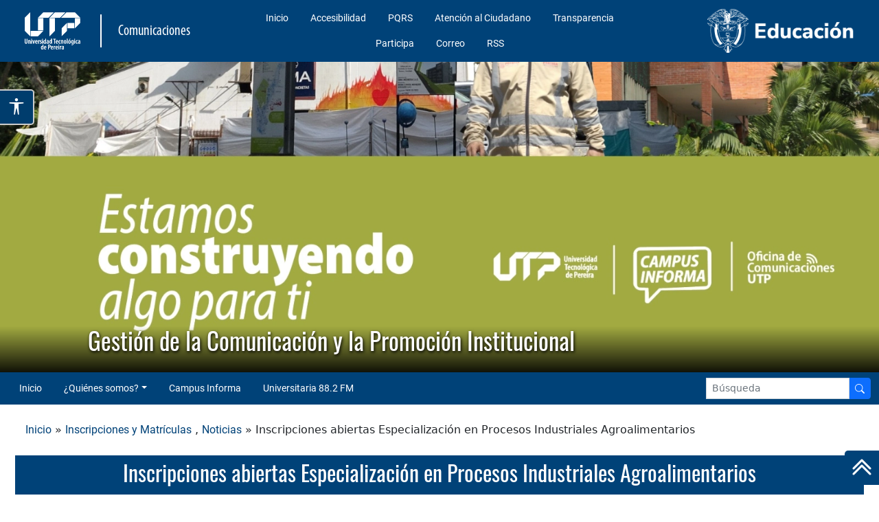

--- FILE ---
content_type: application/javascript
request_url: https://media2.utp.edu.co/configGlobal.js?ver=6.9
body_size: 4766
content:
// CLASES DE BOOTSTRAP PARA MENÙS DE WORDPRESS //

//IDs generadas para acordeones en menu lateral
document.addEventListener("DOMContentLoaded", () => {
  // Añadir clase a todos los items del menú lateral
  document.querySelectorAll(".menu-lateral-item")
    .forEach(el => el.classList.add("accordion-body"));

  // Seleccionar elementos con submenús
  const itemsWithChildren = document.querySelectorAll(".menu-lateral-item.menu-item-has-children");

  itemsWithChildren.forEach((item, index) => {
    const btn = item.querySelector(":scope > a");
    const ul = item.querySelector(":scope > ul");

    if (btn && ul) {
      // Configuración de los botones
      btn.setAttribute("data-bs-target", `#accordion-${index}`);
      btn.setAttribute("data-bs-toggle", "collapse");
      btn.classList.add("accordion-header", "accordion-button", "collapsed");
      btn.classList.remove("nav-link", "dropdown-toggle");

      // Configuración de las listas
      ul.setAttribute("id", `accordion-${index}`);
      ul.classList.add("accordion-collapse", "collapse");
      ul.classList.remove("dropdown-menu", "submenu");

      // Ajustes en los <li> internos
      ul.querySelectorAll(":scope > li").forEach(li => {
        li.classList.remove("accordion-item", "col-2", "col-xxl-2", "col-lg-3");
        li.classList.add("col-12");
      });
    }

    // Eliminar "accordion-body" del padre con hijos
    item.classList.remove("accordion-body");
  });
});

// FIN CLASES DE BOOTSTRAP PARA MENÙS DE WORDPRESS //


// INICIO FUNCIÓN PARA IMÁGENES ALEATORIAS EN PÁGINA 404 //

document.addEventListener('DOMContentLoaded', function () {
  //Generador de imagen 404
  const image = new Array()
  image[0] = 'https://media2.utp.edu.co/imgs-404/Person1-404.png'
  image[1] = 'https://media2.utp.edu.co/imgs-404/Person2-404.png'
  image[2] = 'https://media2.utp.edu.co/imgs-404/Person3-404.png'

  const size = image.length
  const x = Math.floor(size * Math.random())

  const imgElement = document.getElementById('randomImages')
  if (imgElement) {
    imgElement.setAttribute('src', image[x])
  }
})

// INICIO FUNCIÓN PARA IMÁGENES ALEATORIAS EN PÁGINA 404 //

// INICIO SCRIPT DE CARRUSELES DE 2 HASTA 6 (SI SE REQUIERE DE MÁS TARJETAS, SE AGREGA UN NUEVO initCarousel CON UN QUERYSELECTOR ÚNICO, 
//  UNA CLASE ÚNICA PARA EL CARRUSEL, LA CANTIDAD DE TARJETAS Y SUS RESPECTIVOS BREAKPOINTS) //

document.addEventListener('DOMContentLoaded', function () {
  // Configuración general para todos los carruseles
  function initCarrusel(containerSelector, swiperSelector, maxSlides, breakpoints) {
    // Buscar todos los carruseles que coincidan con el selector del contenedor
    const containers = document.querySelectorAll(containerSelector)

    containers.forEach(container => {
      const swiperEl = container.querySelector(swiperSelector)
      const nextEl = container.querySelector('.custom-next')
      const prevEl = container.querySelector('.custom-prev')

      if (!swiperEl) return // si no existe carrusel en el contenedor, salir

      // --- Buscar botones play/stop ---
      let playBtn = container.querySelector('.play-noticias')
      let stopBtn = container.querySelector('.stop-noticias')

      // Caso especial: los botones están en el título de la facultad anterior al carrusel
      if (!playBtn || !stopBtn) {
        const prevSibling = container.previousElementSibling
        if (prevSibling && prevSibling.classList.contains('titulo-facultad')) {
          playBtn = playBtn || prevSibling.querySelector('.play-noticias')
          stopBtn = stopBtn || prevSibling.querySelector('.stop-noticias')
        }
      }

      // Inicialización del carrusel Swiper
      const swiper = new Swiper(swiperEl, {
        loop: true,   // repetir en bucle
        autoplay: {
          delay: 4800,    // tiempo entre slides
          disableOnInteraction: false   // que no se desactive al interactuar
        },
        navigation: { nextEl, prevEl },   // flechas de navegación
        keyboard: {
          enabled: true,    // navegación con teclado
          onlyInViewport: false   // funciona aunque el carrusel no esté visible en pantalla
        },
        a11y: {   // Accesibilidad
          enabled: true,
          prevSlideMessage: 'Noticia anterior',
          nextSlideMessage: 'Noticia siguiente',
          firstSlideMessage: 'Primera noticia',
          lastSlideMessage: 'Última noticia',
          slideLabelMessage: 'Noticia {{index}} de {{slidesLength}}',
          containerMessage:
            'Carrusel de noticias, use flechas o teclado para navegar'
        },
        breakpoints   // configuración responsive enviada como parámetro
      })

      // --- Función para calcular cuántos slides se deben mostrar según el ancho actual ---
      function getSlidesPerViewByWidth() {
        const w = window.innerWidth
        const keys = Object.keys(breakpoints).map(Number).sort((a, b) => a - b)
        let slidesPerView = 1
        keys.forEach(bp => {
          if (w >= bp && breakpoints[bp].slidesPerView) {
            slidesPerView = breakpoints[bp].slidesPerView
          }
        })
        return slidesPerView
      }

      // --- Mostrar u ocultar flechas y botones dependiendo de las tarjetas ---
      function refreshNavigationVisibility() {
        const totalSlides = swiperEl.querySelectorAll('.swiper-slide').length
        const slidesPerView = getSlidesPerViewByWidth()
        const shouldShow = totalSlides > slidesPerView

        // Flechas
        if (nextEl) nextEl.style.display = shouldShow ? '' : 'none'
        if (prevEl) prevEl.style.display = shouldShow ? '' : 'none'

        // Habilitar o deshabilitar navegación según corresponda
        if (swiper.navigation) {
          if (shouldShow) swiper.navigation.enable()
          else swiper.navigation.disable()
        }

        // Play/stop → solo aparecen si hay MÁS tarjetas que el máximo definido (maxSlides)
        const shouldShowButtons = totalSlides > slidesPerView
        if (playBtn) playBtn.style.display = shouldShowButtons ? '' : 'none'
        if (stopBtn) stopBtn.style.display = shouldShowButtons ? '' : 'none'
      }

      // Ejecutar al cargar
      refreshNavigationVisibility()
      // Actualizar en eventos
      window.addEventListener('resize', refreshNavigationVisibility)
      swiper.on('update', refreshNavigationVisibility)
      swiper.on('slidesLengthChange', refreshNavigationVisibility)
      swiper.on('breakpoint', refreshNavigationVisibility)
    });
  }
  
  // --- Inicialización de carruseles según cantidad de tarjetas ---
  // Carrusel de 2 tarjetas
  initCarrusel('.row.position-relative', '.carrusel-noticias2', 2, {
    375: { slidesPerView: 1 },
    768: { slidesPerView: 2, spaceBetween: 30 },
    992: { slidesPerView: 2, spaceBetween: 40 },
    1200: { slidesPerView: 2, spaceBetween: 60 }
  })

  // Carrusel de 3 tarjetas (caso normal → un solo carrusel en la página)
  initCarrusel('.row.position-relative', '.carrusel-noticias', 3, {
    375: { slidesPerView: 1 },
    768: { slidesPerView: 2, spaceBetween: 30 },
    992: { slidesPerView: 2, spaceBetween: 40 },
    1200: { slidesPerView: 3, spaceBetween: 54 }
  })

  // Carrusel de 3 tarjetas (caso especial → cuando en la misma página hay 2 carruseles de 3 tarjetas)
  initCarrusel('.row.position-relative', '.carrusel-noticias3', 3, {
    375: { slidesPerView: 1 },
    768: { slidesPerView: 2, spaceBetween: 30 },
    992: { slidesPerView: 2, spaceBetween: 40 },
    1200: { slidesPerView: 3, spaceBetween: 54 }
  })

  // Carrusel de 4 tarjetas
  initCarrusel('.row.carousel-noticias4', '.carrusel-noticias4', 4, {
    375: { slidesPerView: 1 },
    768: { slidesPerView: 2, spaceBetween: 30 },
    992: { slidesPerView: 2, spaceBetween: 40 },
    1200: { slidesPerView: 3, spaceBetween: 54 },
    1600: { slidesPerView: 4, spaceBetween: 54 }
  })

  // Carrusel de 5 tarjetas
  initCarrusel('.row.carousel-noticias5', '.carrusel-noticias5', 5, {
    375: { slidesPerView: 1 },
    768: { slidesPerView: 2, spaceBetween: 30 },
    992: { slidesPerView: 3, spaceBetween: 40 },
    1200: { slidesPerView: 4, spaceBetween: 54 },
    1600: { slidesPerView: 5, spaceBetween: 54 }
  })

  // Carrusel de 6 tarjetas
  initCarrusel('.carousel-noticias-6', '.carrusel-noticias-6', 6, {
    375: { slidesPerView: 1, spaceBetween: 20 },
    576: { slidesPerView: 2, spaceBetween: 20 },
    768: { slidesPerView: 3, spaceBetween: 30 },
    992: { slidesPerView: 4, spaceBetween: 30 },
    1200: { slidesPerView: 5, spaceBetween: 40 },
    1400: { slidesPerView: 6, spaceBetween: 40 }
  })

  document.querySelectorAll('.iniciar-pausar').forEach(btn => {
    // 1. Encuentra el contenedor general donde va el carrusel
    const wrapper = btn.closest('.titulo-facultad')?.nextElementSibling; // Esto apunta al <div class="row position-relative">

    if (!wrapper) return;

    // 2. Dentro de ese bloque buscamos el carrusel
    const swiperEl = wrapper.querySelector('.swiper');
    if (!swiperEl) return;

    // 3. Instancia de Swiper
    const swiper = swiperEl.swiper;
    if (!swiper) return;

    // 4. Actualizador accesible del botón
    const updateState = () => {
      if (swiper.autoplay.running) {
        btn.setAttribute('aria-pressed', 'true');
        btn.setAttribute('aria-label', 'Pausar rotación automática');
        btn.innerHTML = '<i class="bi bi-pause-fill fs-2"></i>';
      } else {
        btn.setAttribute('aria-pressed', 'false');
        btn.setAttribute('aria-label', 'Iniciar rotación automática');
        btn.innerHTML = '<i class="bi bi-play-fill fs-2"></i>';
      }
    };

    // Estado inicial
    updateState();

    // 5. Control del autoplay
    btn.addEventListener('click', () => {
      if (swiper.autoplay.running) swiper.autoplay.stop();
      else swiper.autoplay.start();
      updateState();
    });
  });
  document.querySelectorAll('.swiper-slide').forEach(slide => {
    slide.removeAttribute('role');
  });
});

// FIN SCRIPT DE CARRUSELES DE 2 O MÁS //


// INICIO SCRIPT PARA CARRUSEL DESTACADO (SIEMPRE CON BULLETS/DOTS) //

// --- Carrusel de noticias destacadas (con bullets en vez de flechas) ---
document.addEventListener('DOMContentLoaded', function () {
  const swiperDestacadas = new Swiper('.carrusel-destacadas', {
    loop: true,
    autoplay: {
      delay: 5500,
      disableOnInteraction: false,
    },
    pagination: {
      el: '.carrusel-destacadas .swiper-pagination',
      clickable: true, // dots clickeables
    },
    keyboard: {
      enabled: true,
      onlyInViewport: false, // flechas del teclado siempre activas
    },
    simulateTouch: true, // se puede arrastrar con el mouse o el dedo
    grabCursor: true,    // cursor cambia a "mano" al pasar por encima
    a11y: { // accesibilidad
      enabled: true,
      paginationBulletMessage: 'Ir a la noticia {{index}}',
      containerMessage: 'Carrusel de noticias destacadas',
      firstSlideMessage: 'Primera noticia',
      lastSlideMessage: 'Última noticia',
    },
    breakpoints: {
      375: { slidesPerView: 1 },
      768: { slidesPerView: 1 },
      1200: { slidesPerView: 1 }
    }
  });

  // Eventos para botones Play / Stop
  const toggleBtnFeatured = document.getElementById('toggleAutoplayFeatured');

  // Verifica que exista el botón y el swiper
  if (toggleBtnFeatured && swiperDestacadas) {
    // Función para actualizar estado visual y accesibilidad
    const updateButtonState = () => {
      if (swiperDestacadas.autoplay.running) {
        toggleBtnFeatured.setAttribute('aria-pressed', 'true');
        toggleBtnFeatured.setAttribute('aria-label', 'Pausar rotación automática');
        toggleBtnFeatured.innerHTML = '<i class="bi bi-pause-fill fs-2" aria-hidden="true"></i>';
      } else {
        toggleBtnFeatured.setAttribute('aria-pressed', 'false');
        toggleBtnFeatured.setAttribute('aria-label', 'Iniciar rotación automática');
        toggleBtnFeatured.innerHTML = '<i class="bi bi-play-fill fs-2" aria-hidden="true"></i>';
      }
    };

    // Inicializar estado del botón según autoplay inicial
    updateButtonState();

    // Evento único toggle
    toggleBtnFeatured.addEventListener('click', () => {
      if (swiperDestacadas.autoplay.running) {
        swiperDestacadas.autoplay.stop();
      } else {
        swiperDestacadas.autoplay.start();
      }
      updateButtonState();
    });
  }

  // Si solo hay una noticia, ocultar dots y detener autoplay
  const slides = document.querySelectorAll('.carrusel-destacadas .swiper-slide');
  if (slides.length <= 1) {
    document.querySelector('.carrusel-destacadas .swiper-pagination').style.display = 'none';
    swiperDestacadas.autoplay.stop();
  }
});

// FIN SCRIPT PARA CARRUSEL DESTACADO (SIEMPRE CON BULLETS/DOTS) //


// INICIO SCRIPT PARA CARRUSEL EN GRID 2x2 CON BULLETS/DOTS //

// --- Carrusel de noticias grilla (grid) (con bullets en vez de flechas) ---
document.addEventListener('DOMContentLoaded', function () {
  const swiperGrid = new Swiper('.carrusel-grid', {
    direction: 'horizontal',
    spaceBetween: 30,
    autoplay: {
      delay: 5200
    },
    pagination: {
      el: '.carrusel-grid .swiper-pagination',
      clickable: true,
    },
    a11y: { // accesibilidad
      enabled: true,
      paginationBulletMessage: 'Ir a la noticia {{index}}',
      containerMessage: 'Carrusel de noticias en cuadrilla',
      firstSlideMessage: 'Primera noticia',
      lastSlideMessage: 'Última noticia',
    },
    breakpoints: {
      0: {
        slidesPerView: 1,
        grid: { rows: 2, fill: 'row' },
      },
      768: {
        slidesPerView: 2,
        grid: { rows: 2, fill: 'row' },
      }
    }
  });

  // Eventos para botones Play / Stop
  const toggleBtnGrid = document.getElementById('toggleAutoplayGrid');

  // Verifica que exista el botón y el swiper
  if (toggleBtnGrid && swiperGrid) {
    // Función para actualizar estado visual y accesibilidad
    const updateButtonState = () => {
      if (swiperGrid.autoplay.running) {
        toggleBtnGrid.setAttribute('aria-pressed', 'true');
        toggleBtnGrid.setAttribute('aria-label', 'Pausar rotación automática');
        toggleBtnGrid.innerHTML = '<i class="bi bi-pause-fill fs-2" aria-hidden="true"></i>';
      } else {
        toggleBtnGrid.setAttribute('aria-pressed', 'false');
        toggleBtnGrid.setAttribute('aria-label', 'Iniciar rotación automática');
        toggleBtnGrid.innerHTML = '<i class="bi bi-play-fill fs-2" aria-hidden="true"></i>';
      }
    };

    // Inicializar estado del botón según autoplay inicial
    updateButtonState();

    // Evento único toggle
    toggleBtnGrid.addEventListener('click', () => {
      if (swiperGrid.autoplay.running) {
        swiperGrid.autoplay.stop();
      } else {
        swiperGrid.autoplay.start();
      }
      updateButtonState();
    });
  }

  // Si solo hay una noticia, ocultar dots y detener autoplay
  const slides = document.querySelectorAll('.carrusel-grid .swiper-slide');
  if (slides.length <= 1) {
    document.querySelector('.carrusel-grid .swiper-pagination').style.display = 'none';
    swiperGrid.autoplay.stop();
  }
});

// FIN SCRIPT PARA CARRUSEL EN GRID 2x2 CON BULLETS/DOTS //

// INICIO SCRIPT PARA IR AL INICIO DE LA PÁGINA //

document.addEventListener('DOMContentLoaded', function () {
  const irArriba = document.getElementById('irArriba');
  if (irArriba) {
    irArriba.addEventListener('click', () => {
      window.scrollTo({ top: 0, behavior: 'smooth' });
    });
  }
});

// FIN SCRIPT PARA IR AL INICIO DE LA PÁGINA //

document.addEventListener('DOMContentLoaded', () => {

  const removeGoogleTranslateTooltip = () => {
      // Tooltip principal
      const tt = document.getElementById('goog-gt-tt');
      if (tt) tt.remove();

      // Variantes del tooltip que Google reinserta dinámicamente
      const dynamicTT = document.querySelector('.VIpgJd-yAWNEb-L7lbkb');
      if (dynamicTT) dynamicTT.remove();

      // Elimina mensajes de "Califica esta traducción"
      const votePane = document.querySelector('.VIpgJd-yAWNEb-hvhgNd-N7Eqid');
      if (votePane) votePane.remove();

      // Elimina el iframe y el formulario oculto que causan errores WAVE
      const votingFrame = document.querySelector('iframe[name="votingFrame"]');
      if (votingFrame) votingFrame.remove();

      const votingForm = document.getElementById('goog-gt-votingForm');
      if (votingForm) votingForm.remove();

      // Elimina inputs inválidos
      document.querySelectorAll('input[id^="goog-gt-"]').forEach(el => el.remove());
  };

  // Primera limpieza inmediata
  removeGoogleTranslateTooltip();

  // Google reinserta elementos cada cierto tiempo → bloqueo continuo
  setInterval(removeGoogleTranslateTooltip, 600);
});

document.addEventListener("DOMContentLoaded", () => {
  const removeRecaptchaTextarea = () => {
      document.querySelectorAll('textarea.g-recaptcha-response').forEach(el => {
          el.remove();
      });
  };

  // Ejecutar de inmediato
  removeRecaptchaTextarea();

  // Observar el DOM: si reCAPTCHA lo regenerara, se elimina automáticamente
  const observer = new MutationObserver(mutations => {
      for (const m of mutations) {
          if (m.addedNodes.length) {
              m.addedNodes.forEach(node => {
                  if (node.nodeType === 1) {
                      // Si el nodo agregado ES el textarea → eliminar
                      if (node.matches?.('textarea.g-recaptcha-response')) {
                          node.remove();
                          return;
                      }
                      // Si el nodo agregado contiene el textarea → eliminar
                      const found = node.querySelectorAll?.('textarea.g-recaptcha-response');
                      if (found?.length) {
                          found.forEach(el => el.remove());
                      }
                  }
              });
          }
      }
  });

  observer.observe(document.body, {
      childList: true,
      subtree: true
  });
});
